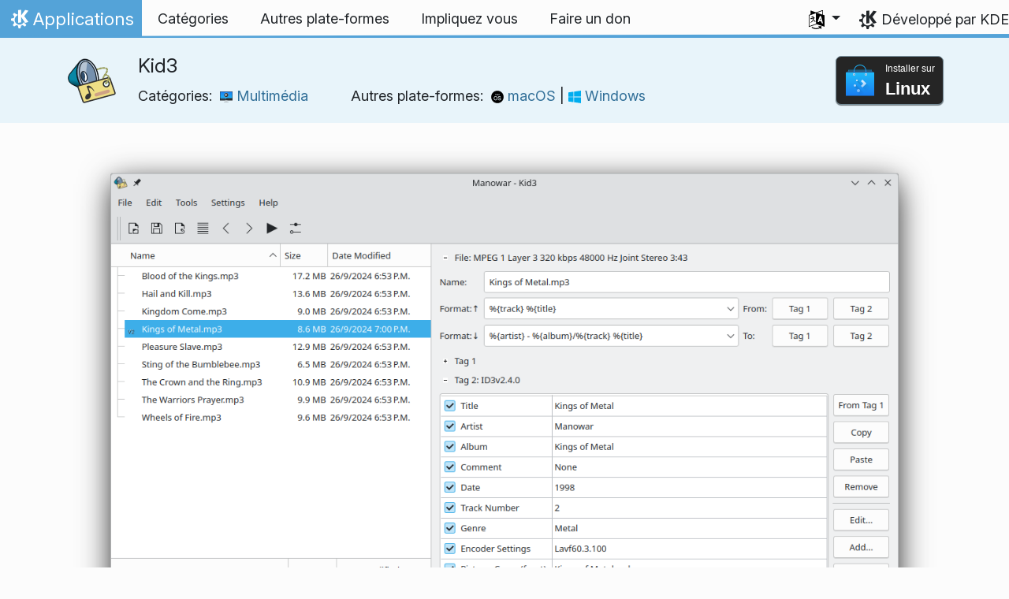

--- FILE ---
content_type: text/html
request_url: https://apps.kde.org/fr/kid3/
body_size: 16594
content:
<!doctype html><html lang=fr itemscope itemtype=http://schema.org/WebPage><head><meta charset=utf-8><meta name=viewport content="width=device-width,initial-scale=1,shrink-to-fit=no"><meta name=description content="Éditer les métadonnées de fichiers audio"><title>Kid3 - Applications de KDE</title><link rel=apple-touch-icon sizes=180x180 href=/apple-touch-icon.png><link rel=icon type=image/png sizes=32x32 href=/favicon-32x32.png><link rel=icon type=image/png sizes=16x16 href=/favicon-16x16.png><link rel=manifest href=/site.webmanifest><link rel=mask-icon href=/safari-pinned-tab.svg color=#1f99f3><meta name=msapplication-TileColor content="#1f99f3"><meta name=theme-color content="#1f99f3"><link href=/fr/kid3/index.xml rel=alternate type=application/rss+xml title=Kid3><meta property="og:url" content="https://apps.kde.org/fr/kid3/"><meta property="og:site_name" content="Applications de KDE"><meta property="og:title" content="Kid3"><meta property="og:description" content="Éditer les métadonnées de fichiers audio"><meta property="og:locale" content="fr"><meta property="og:type" content="article"><meta property="article:section" content="applications"><meta property="og:image" content="https://cdn.kde.org/screenshots/kid3/kid3.png"><meta name=twitter:card content="summary_large_image"><meta name=twitter:image content="https://cdn.kde.org/screenshots/kid3/kid3.png"><meta name=twitter:title content="Kid3"><meta name=twitter:description content="Éditer les métadonnées de fichiers audio"><script type=application/ld+json>{"@context":"http://schema.org","@type":"WebSite","url":"https:\/\/apps.kde.org\/","name":"Kid3","inLanguage":{"@type":"Language","name":"Français"},"availableLanguage":[{"@type":"Language","name":"English"},{"@type":"Language","name":"Azərbaycanca"},{"@type":"Language","name":"Български"},{"@type":"Language","name":"Català (Valencià)"},{"@type":"Language","name":"Català"},{"@type":"Language","name":"Český"},{"@type":"Language","name":"Dansk"},{"@type":"Language","name":"Deutsch"},{"@type":"Language","name":"Ελληνικά"},{"@type":"Language","name":"British English"},{"@type":"Language","name":"Esperanto"},{"@type":"Language","name":"Español"},{"@type":"Language","name":"Eesti"},{"@type":"Language","name":"Euskara"},{"@type":"Language","name":"Suomi"},{"@type":"Language","name":"Galego"},{"@type":"Language","name":"עברית"},{"@type":"Language","name":"हिन्दी"},{"@type":"Language","name":"Magyar"},{"@type":"Language","name":"Interlingua"},{"@type":"Language","name":"Bahasa Indonesia"},{"@type":"Language","name":"Íslenska"},{"@type":"Language","name":"Italiano"},{"@type":"Language","name":"ქართული"},{"@type":"Language","name":"한국어"},{"@type":"Language","name":"Lietuvių"},{"@type":"Language","name":"Latviešu"},{"@type":"Language","name":"Nederlands"},{"@type":"Language","name":"Norsk (nynorsk)"},{"@type":"Language","name":"ਪੰਜਾਬੀ"},{"@type":"Language","name":"Polski"},{"@type":"Language","name":"Português brasileiro"},{"@type":"Language","name":"Português"},{"@type":"Language","name":"Română"},{"@type":"Language","name":"Русский"},{"@type":"Language","name":"संस्कृतम्"},{"@type":"Language","name":"Slovenčina"},{"@type":"Language","name":"Slovenščina"},{"@type":"Language","name":"српски ијекавски"},{"@type":"Language","name":"srpski ijekavski (latinica)"},{"@type":"Language","name":"srpski (latinica)"},{"@type":"Language","name":"српски"},{"@type":"Language","name":"Svenska"},{"@type":"Language","name":"Türkçe"},{"@type":"Language","name":"Українська"},{"@type":"Language","name":"简体中文"},{"@type":"Language","name":"正體中文"},{"@type":"Language","name":"العربيّة"}]}</script><link rel=canonical href=https://apps.kde.org/fr/kid3/><link rel=alternate hreflang=en href=https://apps.kde.org/kid3/ title=English><link rel=alternate hreflang=az href=https://apps.kde.org/az/kid3/ title=Azərbaycanca><link rel=alternate hreflang=bg href=https://apps.kde.org/bg/kid3/ title=Български><link rel=alternate hreflang=ca-va href=https://apps.kde.org/ca-va/kid3/ title="Català (Valencià)"><link rel=alternate hreflang=ca href=https://apps.kde.org/ca/kid3/ title=Català><link rel=alternate hreflang=cs href=https://apps.kde.org/cs/kid3/ title=Český><link rel=alternate hreflang=da href=https://apps.kde.org/da/kid3/ title=Dansk><link rel=alternate hreflang=de href=https://apps.kde.org/de/kid3/ title=Deutsch><link rel=alternate hreflang=el href=https://apps.kde.org/el/kid3/ title=Ελληνικά><link rel=alternate hreflang=en-gb href=https://apps.kde.org/en-gb/kid3/ title="British English"><link rel=alternate hreflang=eo href=https://apps.kde.org/eo/kid3/ title=Esperanto><link rel=alternate hreflang=es href=https://apps.kde.org/es/kid3/ title=Español><link rel=alternate hreflang=et href=https://apps.kde.org/et/kid3/ title=Eesti><link rel=alternate hreflang=eu href=https://apps.kde.org/eu/kid3/ title=Euskara><link rel=alternate hreflang=fi href=https://apps.kde.org/fi/kid3/ title=Suomi><link rel=alternate hreflang=gl href=https://apps.kde.org/gl/kid3/ title=Galego><link rel=alternate hreflang=he href=https://apps.kde.org/he/kid3/ title=עברית><link rel=alternate hreflang=hi href=https://apps.kde.org/hi/kid3/ title=हिन्दी><link rel=alternate hreflang=hu href=https://apps.kde.org/hu/kid3/ title=Magyar><link rel=alternate hreflang=ia href=https://apps.kde.org/ia/kid3/ title=Interlingua><link rel=alternate hreflang=id href=https://apps.kde.org/id/kid3/ title="Bahasa Indonesia"><link rel=alternate hreflang=is href=https://apps.kde.org/is/kid3/ title=Íslenska><link rel=alternate hreflang=it href=https://apps.kde.org/it/kid3/ title=Italiano><link rel=alternate hreflang=ka href=https://apps.kde.org/ka/kid3/ title=ქართული><link rel=alternate hreflang=ko href=https://apps.kde.org/ko/kid3/ title=한국어><link rel=alternate hreflang=lt href=https://apps.kde.org/lt/kid3/ title=Lietuvių><link rel=alternate hreflang=lv href=https://apps.kde.org/lv/kid3/ title=Latviešu><link rel=alternate hreflang=nl href=https://apps.kde.org/nl/kid3/ title=Nederlands><link rel=alternate hreflang=nn href=https://apps.kde.org/nn/kid3/ title="Norsk (nynorsk)"><link rel=alternate hreflang=pa href=https://apps.kde.org/pa/kid3/ title=ਪੰਜਾਬੀ><link rel=alternate hreflang=pl href=https://apps.kde.org/pl/kid3/ title=Polski><link rel=alternate hreflang=pt-br href=https://apps.kde.org/pt-br/kid3/ title="Português brasileiro"><link rel=alternate hreflang=pt-pt href=https://apps.kde.org/pt-pt/kid3/ title=Português><link rel=alternate hreflang=ro href=https://apps.kde.org/ro/kid3/ title=Română><link rel=alternate hreflang=ru href=https://apps.kde.org/ru/kid3/ title=Русский><link rel=alternate hreflang=sa href=https://apps.kde.org/sa/kid3/ title=संस्कृतम्><link rel=alternate hreflang=sk href=https://apps.kde.org/sk/kid3/ title=Slovenčina><link rel=alternate hreflang=sl href=https://apps.kde.org/sl/kid3/ title=Slovenščina><link rel=alternate hreflang=sr-ije href=https://apps.kde.org/sr-ije/kid3/ title="српски ијекавски"><link rel=alternate hreflang=sr-il href=https://apps.kde.org/sr-il/kid3/ title="srpski ijekavski (latinica)"><link rel=alternate hreflang=sr-la href=https://apps.kde.org/sr-la/kid3/ title="srpski (latinica)"><link rel=alternate hreflang=sr href=https://apps.kde.org/sr/kid3/ title=српски><link rel=alternate hreflang=sv href=https://apps.kde.org/sv/kid3/ title=Svenska><link rel=alternate hreflang=tr href=https://apps.kde.org/tr/kid3/ title=Türkçe><link rel=alternate hreflang=uk href=https://apps.kde.org/uk/kid3/ title=Українська><link rel=alternate hreflang=zh-cn href=https://apps.kde.org/zh-cn/kid3/ title=简体中文><link rel=alternate hreflang=zh-tw href=https://apps.kde.org/zh-tw/kid3/ title=正體中文><link rel=alternate hreflang=ar href=https://apps.kde.org/ar/kid3/ title=العربيّة><link rel=stylesheet href=/scss/bootstrap.f3d8df6f35473aa4d111b4dd523cce7efd6429b7fda0cf250889875b97d864e4.css integrity="sha256-89jfbzVHOqTREbTdUjzOfv1kKbf9oM8lCImHW5fYZOQ="><link rel=preload href=/fonts/InterVariable.woff2 as=font crossorigin=anonymous><link rel=preload href=/fonts/glyph/glyph.ttf?5ea9rb as=font crossorigin=anonymous><link rel=stylesheet href=/css/bundle.min.31b9dae77cc06a73cd98e6b2f2a05e5acf52fbe3778a8c9fa59444273eef3cc3.css integrity="sha256-Mbna53zAanPNmOay8qBeWs9S++N3ioyfpZREJz7vPMM="><link rel=stylesheet href=https://cdn.kde.org/breeze-icons/icons.css></head><body><header id=KGlobalHeader class="header clearfix"><a class=visually-hidden href=#main>Aller directement au contenu</a><nav class="navbar navbar-expand-lg"><a class="kde-logo navbar-brand" href=/fr/><span class=visually-hidden>Accueil</span>
Applications
</a><button class=navbar-toggler type=button data-bs-toggle=collapse data-bs-target=#navbarsExampleDefault aria-controls=navbarsExampleDefault aria-expanded=false aria-label="Toggle navigation">
<span class=navbar-toggler-icon></span></button><div class="collapse navbar-collapse" id=navbarsExampleDefault><ul class="navbar-nav col"><li class=nav-item><a class=nav-link href=/fr/categories/><span>Catégories</span></a></li><li class=nav-item><a class=nav-link href=/fr/platforms/><span>Autres plate-formes</span></a></li><li class=nav-item><a class=nav-link href=https://community.kde.org/Get_Involved><span>Impliquez vous</span></a></li><li class=nav-item><a class=nav-link href=https://kde.org/community/donations/><span>Faire un don</span></a></li></ul><ul class=navbar-nav><li class="nav-item dropdown" aria-describedby=language-picker-description><p class=visually-hidden id=language-picker-description>Sélectionner votre langue</p><a class="nav-link dropdown-toggle" href=# data-bs-toggle=dropdown role=button aria-haspopup=true aria-expanded=false><img src=/aether/languages.png alt>
<span class="d-lg-none ms-2">Langues</span></a><div class="dropdown-menu dropdown-trans" role=listbox><a class="nav-link active dropdown-item" hreflang=fr role=option lang=fr href=/fr/kid3/>Français</a>
<a class="nav-link dropdown-item" hreflang=en role=option lang=en href=/kid3/>English</a>
<a class="nav-link dropdown-item" hreflang=az role=option lang=az href=/az/kid3/>Azərbaycanca</a>
<a class="nav-link dropdown-item" hreflang=id role=option lang=id href=/id/kid3/>Bahasa Indonesia</a>
<a class="nav-link dropdown-item" hreflang=en-gb role=option lang=en-gb href=/en-gb/kid3/>British English</a>
<a class="nav-link dropdown-item" hreflang=ca role=option lang=ca href=/ca/kid3/>Català</a>
<a class="nav-link dropdown-item" hreflang=ca-va role=option lang=ca-va href=/ca-va/kid3/>Català (Valencià)</a>
<a class="nav-link dropdown-item" hreflang=cs role=option lang=cs href=/cs/kid3/>Český</a>
<a class="nav-link dropdown-item" hreflang=da role=option lang=da href=/da/kid3/>Dansk</a>
<a class="nav-link dropdown-item" hreflang=de role=option lang=de href=/de/kid3/>Deutsch</a>
<a class="nav-link dropdown-item" hreflang=et role=option lang=et href=/et/kid3/>Eesti</a>
<a class="nav-link dropdown-item" hreflang=es role=option lang=es href=/es/kid3/>Español</a>
<a class="nav-link dropdown-item" hreflang=eo role=option lang=eo href=/eo/kid3/>Esperanto</a>
<a class="nav-link dropdown-item" hreflang=eu role=option lang=eu href=/eu/kid3/>Euskara</a>
<a class="nav-link dropdown-item" hreflang=gl role=option lang=gl href=/gl/kid3/>Galego</a>
<a class="nav-link dropdown-item" hreflang=ia role=option lang=ia href=/ia/kid3/>Interlingua</a>
<a class="nav-link dropdown-item" hreflang=is role=option lang=is href=/is/kid3/>Íslenska</a>
<a class="nav-link dropdown-item" hreflang=it role=option lang=it href=/it/kid3/>Italiano</a>
<a class="nav-link dropdown-item" hreflang=lv role=option lang=lv href=/lv/kid3/>Latviešu</a>
<a class="nav-link dropdown-item" hreflang=lt role=option lang=lt href=/lt/kid3/>Lietuvių</a>
<a class="nav-link dropdown-item" hreflang=hu role=option lang=hu href=/hu/kid3/>Magyar</a>
<a class="nav-link dropdown-item" hreflang=nl role=option lang=nl href=/nl/kid3/>Nederlands</a>
<a class="nav-link dropdown-item" hreflang=nn role=option lang=nn href=/nn/kid3/>Norsk (nynorsk)</a>
<a class="nav-link dropdown-item" hreflang=pl role=option lang=pl href=/pl/kid3/>Polski</a>
<a class="nav-link dropdown-item" hreflang=pt-pt role=option lang=pt-pt href=/pt-pt/kid3/>Português</a>
<a class="nav-link dropdown-item" hreflang=pt-br role=option lang=pt-br href=/pt-br/kid3/>Português brasileiro</a>
<a class="nav-link dropdown-item" hreflang=ro role=option lang=ro href=/ro/kid3/>Română</a>
<a class="nav-link dropdown-item" hreflang=sk role=option lang=sk href=/sk/kid3/>Slovenčina</a>
<a class="nav-link dropdown-item" hreflang=sl role=option lang=sl href=/sl/kid3/>Slovenščina</a>
<a class="nav-link dropdown-item" hreflang=sr-la role=option lang=sr-la href=/sr-la/kid3/>srpski (latinica)</a>
<a class="nav-link dropdown-item" hreflang=sr-il role=option lang=sr-il href=/sr-il/kid3/>srpski ijekavski (latinica)</a>
<a class="nav-link dropdown-item" hreflang=fi role=option lang=fi href=/fi/kid3/>Suomi</a>
<a class="nav-link dropdown-item" hreflang=sv role=option lang=sv href=/sv/kid3/>Svenska</a>
<a class="nav-link dropdown-item" hreflang=tr role=option lang=tr href=/tr/kid3/>Türkçe</a>
<a class="nav-link dropdown-item" hreflang=el role=option lang=el href=/el/kid3/>Ελληνικά</a>
<a class="nav-link dropdown-item" hreflang=bg role=option lang=bg href=/bg/kid3/>Български</a>
<a class="nav-link dropdown-item" hreflang=ru role=option lang=ru href=/ru/kid3/>Русский</a>
<a class="nav-link dropdown-item" hreflang=sr role=option lang=sr href=/sr/kid3/>српски</a>
<a class="nav-link dropdown-item" hreflang=sr-ije role=option lang=sr-ije href=/sr-ije/kid3/>српски ијекавски</a>
<a class="nav-link dropdown-item" hreflang=uk role=option lang=uk href=/uk/kid3/>Українська</a>
<a class="nav-link dropdown-item" hreflang=ka role=option lang=ka href=/ka/kid3/>ქართული</a>
<a class="nav-link dropdown-item" hreflang=he role=option lang=he href=/he/kid3/>עברית</a>
<a class="nav-link dropdown-item" hreflang=ar role=option lang=ar href=/ar/kid3/>العربيّة</a>
<a class="nav-link dropdown-item" hreflang=sa role=option lang=sa href=/sa/kid3/>संस्कृतम्</a>
<a class="nav-link dropdown-item" hreflang=hi role=option lang=hi href=/hi/kid3/>हिन्दी</a>
<a class="nav-link dropdown-item" hreflang=pa role=option lang=pa href=/pa/kid3/>ਪੰਜਾਬੀ</a>
<a class="nav-link dropdown-item" hreflang=ko role=option lang=ko href=/ko/kid3/>한국어</a>
<a class="nav-link dropdown-item" hreflang=zh-tw role=option lang=zh-tw href=/zh-tw/kid3/>正體中文</a>
<a class="nav-link dropdown-item" hreflang=zh-cn role=option lang=zh-cn href=/zh-cn/kid3/>简体中文</a></div></li></ul></div><a class=made-by-kde target=_blank href=https://kde.org>Développé par KDE</a></nav></header><div id=main><main itemscope itemtype=http://schema.org/SoftwareApplication><meta itemprop=operatingSystem content="Linux"><meta itemprop=name content="Kid3"><meta itemprop=isFamilyFriendly content="true"><meta itemprop=applicationCategory content="multimedia"><div class="application-header pt-2 pb-2"><div class="container d-flex"><div class="d-flex align-items-center icon-text-header"><img width=64 height=64 class=me-4 src=/app-icons/org.kde.kid3.svg alt="Icône Kid3" title=Kid3 aria-hidden=true loading=lazy><div><h1 class="h3 mt-0">Kid3</h1><span class="d-flex flex-wrap">Catégories: &nbsp; <span class=me-5><a href=/fr/categories/multimedia/><img width=16 height=16 src=/app-icons/categories/multimedia.svg alt="Icône Multimédia" title=Multimédia aria-hidden=true loading=lazy>
Multimédia
</a></span>Autres plate-formes: &nbsp; <span><a href=/fr/platforms/macos/><img width=16 height=16 src=/app-icons/platforms/macos.svg alt="Icône macOS" title=macOS aria-hidden=true loading=lazy>
macOS
</a>|
<a href=/fr/platforms/windows/><img width=16 height=16 src=/app-icons/platforms/windows.svg alt="Icône Windows" title=Windows aria-hidden=true loading=lazy>
Windows</a></span></span></div></div><div class="store-badge ms-auto align-self-center" id=top-badge></div></div></div><div class=container style=overflow:hidden><div class="text-center screenshot my-3"><img src=https://cdn.kde.org/screenshots/kid3/kid3.png class=img-fluid alt="Fenêtre principale de Kid3"></div><div class=row><section class="description col-12 col-md-8 col-lg-9"><div><p>Avec Kid3, un éditeur d'étiquettes de fichiers audio, vous pouvez éditer les étiquettes dans les fichiers de type MP3, Ogg / Vorbis, DSF, FLAC, Opus, MPC, APE, MP3 / AAC, Speex, TrueAudio, WavPack, WMA, WAV, AIFF.</p><p>Tous les champs dans les étiquettes « ID3 » des fichiers « MP3 » peuvent être édités, et il est possible de convertir entre les formats « ID3v1.1 », « ID3v2.3 » et « ID3v2.4 ». Les paroles synchronisées peuvent être éditées, importées et exportées au format « LRC » (Pour le karaoké).</p><p>Les étiquettes de plusieurs fichiers peuvent être mises ensemble. Il est aussi possible de générer les étiquettes à partir des noms des fichiers ou des contenus d'autres champs. Les noms des fichiers peuvent aussi être générés à partir des étiquettes et les dossiers peuvent être renommés à partir des étiquettes. La conversion de casse et le remplacement des chaines automatiques permettent de conserver les étiquettes consistantes.</p><p>Les données des albums peuvent être importées de gnudb.org, MusicBrainz, Discogs et Amazon. Une importation automatique sur plusieurs dossiers en même temps est disponible. Il est aussi possible d'exporter les données et de générer des listes de lecture.</p><p>Kid3 utilise les environnements de développement de KDE. Les utilisateurs d'autres environnements de bureau peuvent préférer le module « kid3-qt » à la place, ce qui est sans dépendances avec KDE.</p></div><div class=row><div class="col-12 col-sm-4 d-flex flex-column mb-3 store-badge linux-badge"><a href=appstream://org.kde.kid3 class="d-flex align-self-center"><div class="custom-store-badge img-fluid align-self-center"><img src=/store_badges/appstream.svg><div class=text-container><div class=store-pre-title>Installer sur</div><div class=store-title>Linux</div></div></div></a><small>Ce bouton ne fonctionne qu'avec <a href=https://apps.kde.org/fr/discover>Discover</a> et d'autres boutiques d'applications « AppStream ». Vous pouvez aussi utiliser le gestionnaire de paquets de votre distribution.</small></div><div class="col-12 col-sm-4 d-flex flex-column mb-3 store-badge"><a href=https://flathub.org/apps/details/org.kde.kid3 class="d-flex align-self-center"><div class="custom-store-badge img-fluid align-self-center"><img src=/store_badges/flathub.svg><div class=text-container><div class=store-pre-title>Télécharger sur</div><div class=store-title>Flathub</div></div></div></a></div></div><h2 class="mb-0 d-flex">Mises à jour
<a href=/fr/kid3/index.xml target=_blank rel="noopener noreferrer" class="ms-auto post-feed" style=font-size:1rem>RSS <i class="icon icon_rss"></i></a></h2><details class=release open id=3.9.7><summary class="mt-1 h5">3.9.7
<small class=text-muted>2025-07-24</small></summary><div class="ms-4 mb-4"><p>Fixed</p><ul><li>KDE: Avoid excessive width of file dialog.</li><li>Make Chapters frames accessible via kid3-cli.</li><li>Superfluous imported tracks can be deleted before import.</li><li>Fix creation of wrong editor in frame table after selection change.</li><li>Completions with different values when selecting multiple files now also support genre.</li><li>Do not leave temporary cover art files on the system.</li><li>EmbedLyrics.qml: Remove illegal characters for query parameters.</li><li>Scripting: Fix crash if execute @qml is used from kid3-cli, fix isStandalone() when running non-interactively with kid3-cli, add new script SelectChapterTags.qml.</li><li>Build system: Don't hardcode WITH_DATAROOTDIR_DEFAULT path, support CMake option BUILD_WITH_QT5 to force using Qt5, support Qt 6/KDE 6 on Debian, add various new CI/CD targets, improve Snap support.</li></ul></div></details><details class=release id=3.9.6><summary class="mt-1 h5">3.9.6
<small class=text-muted>2024-09-21</small></summary><div class="ms-4 mb-4"><p>New</p><ul><li>Show preview for multiple embedded pictures.</li><li>Simplified editing of MP3 audiobooks in a "Chapters" frame edit dialog.</li><li>Arabic, Esperanto, Galician and Georgian translations.</li></ul><p>Improved</p><ul><li>macOS: Building, signing and notarizing packages.</li></ul><p>Fixed</p><ul><li>Embed lyrics action.</li><li>gnudb.org import, a registered e-mail address can be set in the "Token" UI control.</li><li>KDE 6: Install directory for kid3ui.rc.</li><li>Android: Building with arm64-v8a and x86_64 architectures.</li><li>Android: Use MANAGE_EXTERNAL_STORAGE permission to manage all files on a storage device.</li><li>Android: Saving picture tags.</li><li>Haiku: Installation paths.</li></ul></div></details><details class=release id=3.9.5><summary class="mt-1 h5">3.9.5
<small class=text-muted>2024-02-24</small></summary><div class="ms-4 mb-4"><p>New</p><ul><li>Keyboard shortcuts for play toolbar.</li><li>Option "Audio output" in "User Actions" settings tab.</li><li>Support WebP format for pictures.</li></ul><p>Improved</p><ul><li>Clicking again on 1 star makes star rating disappear.</li><li>Support '\|' to escape string list separators.</li></ul><p>Fixed</p><ul><li>Support multiple values in APE text items.</li><li>Building with TagLib 2.0.</li><li>Building from macOS with arm64.</li><li>Building snap packages.</li></ul></div></details><details class=release id=3.9.4><summary class="mt-1 h5">3.9.4
<small class=text-muted>2023-07-09</small></summary><div class="ms-4 mb-4"><p>New</p><ul><li>All the official binaries are built with Qt 6. For macOS, the Darwin-amd64.dmg file is now the Qt 6 version, whereas systems older than Mojave need the package Darwin-Qt5.dmg. The string replacement settings stored by Qt 6 are not compatible with Qt 5 because a different encoding is used.</li><li>Option "Select file on play" in "User Actions" settings tab.</li></ul><p>Improved</p><ul><li>Click on play tool bar time toggles between elapsed and remaining time.</li><li>The visibility and docked area of the play tool bar are restored.</li><li>ID3v1: When setting multiple genres, use first supported element.</li><li>Qt6: Use SVG icons for better performance in file list and dialog.</li></ul><p>Fixed</p><ul><li>Do not mark all non-unified frames as modified if any non-unified frame is changed.</li><li>Crash in Id3libMetadata when clicking Edit on unsupported frame.</li><li>Setting text encoding on TXXX frames with TaglibMetadata.</li><li>Skip non letter characters for first letter uppercase format.</li><li>Discogs import: Fix values in Artist, Arranger and Performer frames, use "genres" if "styles" is empty, fetch correct cover art, support vinyl track numbers like A1.</li><li>Qt6: Crash when adding item to config table.</li><li>Qt6: Larger media player slider, do not repeat when last song has been played.</li><li>Windows, TaglibMetadata: Support files larger than 2 GB.</li><li>Windows, OggFlacMetadata: Build without libssp-0.dll.</li><li>Windows, Mp4v2Metadata: Fix saving with file names containing non ASCII characters.</li></ul></div></details><div class="ms-3 release mt-1 h5">3.9.3
<small class=text-muted>2023-01-12</small></div><div class="ms-3 release mt-1 h5">3.9.2
<small class=text-muted>2022-08-06</small></div><div class="ms-3 release mt-1 h5">3.9.1
<small class=text-muted>2022-01-15</small></div><div class="ms-3 release mt-1 h5">3.9.0
<small class=text-muted>2021-12-18</small></div><div class="ms-3 release mt-1 h5">3.8.7
<small class=text-muted>2021-06-20</small></div><div class="ms-3 release mt-1 h5">3.8.6
<small class=text-muted>2021-03-18</small></div><div class="ms-3 release mt-1 h5">3.8.5
<small class=text-muted>2021-01-31</small></div><div class="ms-3 release mt-1 h5">3.8.4
<small class=text-muted>2020-09-26</small></div><div class="ms-3 release mt-1 h5">3.8.3
<small class=text-muted>2020-05-10</small></div><div class="ms-3 release mt-1 h5">3.8.2
<small class=text-muted>2020-01-23</small></div><div class="ms-3 release mt-1 h5">3.8.1
<small class=text-muted>2019-12-23</small></div><h2>Installateurs de versions de développement</h2><p>Les installateurs de versions de développement sont aussi disponibles à partir de <a href=https://cdn.kde.org/ci-builds/>KDE CDN</a>. Ces versions ne sont fournies que pour des besoins de tests. <a href=https://community.kde.org/Get_Involved>Engagez-vous et aidez-nous à les rendre meilleurs !</a></p><h3 class=h5>Version instable.</h3><p>Généré à partir de la dernière version de la branche de développement.</p><ul><li><a href=https://cdn.kde.org/ci-builds/multimedia/kid3/master/linux/>Linux</a></li><li><a href=https://cdn.kde.org/ci-builds/multimedia/kid3/master/windows/>Windows</a></li><li><a href=https://cdn.kde.org/ci-builds/multimedia/kid3/master/macos-arm64/>macOS ARM</a></li><li><a href=https://cdn.kde.org/ci-builds/multimedia/kid3/master/macos-x86_64/>macOS Intel</a></li></ul></section><aside class="details col-12 col-md-4 col-lg-3"><h3>Détails pour Kid3</h3><i class="icon icon_view-web-browser-dom-tree"></i>&nbsp;
<a href=https://kid3.kde.org/>Site Internet du projet</a><br><i class="icon icon_tools-report-bug"></i>&nbsp;
<a href="https://bugs.kde.org/enter_bug.cgi?format=guided&amp;product=kid3">Rapporter un bogue</a><br><i class="icon icon_code-context"></i>&nbsp;
<a href=https://invent.kde.org/multimedia/kid3>Parcourir le code source</a><br><i class="icon icon_license"></i>&nbsp;
<a itemprop=license href=https://spdx.org/licenses/GPL-2.0+.html>GPL-2.0+</a><br><i class="icon icon_love-amarok"></i>&nbsp;Avec le soutien de :
bugQ, Jeroen Eeuwes, Joe Brockmeier @jzb@hachyderm.io, ChemistryGull and @makotoMP3.<br><a href=https://kde.org/fundraisers/yearend2025/#adopt-an-app>Soutenez Kid3 aussi en participant à notre collecte de fonds annuelle.</a><h4>Obtenir de l'aide</h4><i class="icon icon_address-book-new"></i>&nbsp;
<a href="https://docs.kde.org/index.php?application=kid3">Manuel de Kid3</a><br><i class="icon icon_dialog-messages"></i>&nbsp;
<a href=https://discuss.kde.org/c/help/6>Forum</a><br><h4>Impliquez vous</h4><img src=/aether/languages.png height=18>&nbsp;
<a href=https://l10n.kde.org/stats/gui/trunk-kf6/package/kid3/>Interface graphique utilisateur commune</a>
-
<a href=https://l10n.kde.org/stats/doc/trunk-kf6/package/kid3/>Doc</a>
|
<a href=https://l10n.kde.org/stats/gui/stable-kf6/package/kid3/>Interface graphique utilisateur stable</a>
-
<a href=https://l10n.kde.org/stats/doc/stable-kf6/package/kid3/>Doc</a><br></aside></phu.nguyen@kdemail.net></carlschwan@kde.org></div></div></main></div><footer id=kFooter class=footer><section id=kFooterIncome class=container><div id=kDonateForm><div class=center><h2 class="h5 mt-2 mb-3">Faire un don à KDE : <a href=https://kde.org/community/donations/index.php#money target=_blank>Pourquoi faire un don ?</a></h2><form action=https://www.paypal.com/en_US/cgi-bin/webscr method=post onsubmit='return amount.value>=2||window.confirm(`Votre don est inférieur à 2 €. Ceci signifie que la majeure partie de votre don 
passera dans les coûts de traitement. Voulez-vous vraiment continuer ?`)'><input type=hidden name=no_note value=0>
<input type=hidden name=lc value=GB>
<input type=hidden name=item_name value="Développement et communication pour les logiciels KDE">
<input type=hidden name=cbt value="Revenir sur kde.org">
<input type=hidden name=return value=https://kde.org/community/donations/thanks_paypal.php>
<input type=hidden name=notify_url value=https://kde.org/community/donations/notify.php>
<input type=hidden name=business value=kde-ev-paypal@kde.org>
<input type=hidden name=cmd value=_donations>
<input type=hidden name=currency_code value=EUR>
<input type=hidden name=custom value=//kde.org/index/donation_box>
<label class=visually-hidden for=donateAmountField>Montant</label><input type=text name=amount value=20.00 id=donateAmountField data-kpxc-id=donateAmountField> €
<button type=submit id=donateSubmit>Faire un don par PayPal</button></form><span class=h6><a class="mt-3 d-inline-block" href=https://kde.org/community/donations target=_blank>Autres façons de faire un don.</a></span></div></div><div id=kMetaStore><div class=center><h2 class="h5 mb-3 mt-2">Visiter le super-magasin de KDE.</h2><p class=h6>Afficher votre amour pour KDE ! Achetez des livres, des tasses, des vêtements et plus pour aider KDE.</p><a href=https://kde.org/stuff/metastore class=button>Naviguer</a></div></div></section><section id=kLinks class="container pb-4"><div class=row><nav class=col-sm><h3>Produits</h3><a href=https://kde.org/fr/plasma-desktop hreflang=/fr>Plasma</a>
<a href=https://apps.kde.org/fr hreflang=/fr>Les applications de KDE</a>
<a href=https://develop.kde.org/products/frameworks/>Environnements de développement de KDE</a>
<a href=https://plasma-mobile.org/fr hreflang=/fr>Plasma Mobile</a>
<a href=https://neon.kde.org/>KDE Neon</a></nav><nav class=col-sm><h3>Développer</h3><a href=https://api.kde.org/>Documentation des interfaces « API »</a>
<a href=https://doc.qt.io/ rel=noopener target=_blank>Documentation « Qt »</a>
<a href=https://kde.org/goals>Les objectifs de KDE</a>
<a href=https://invent.kde.org/>Code source</a></nav><nav class=col-sm><h3>Nouvelles & Presse</h3><a href=https://kde.org/fr/announcements/ hreflang=/fr>Annonces</a>
<a href=https://blogs.kde.org/>Les forums de KDE</a>
<a href=https://planet.kde.org/>Planet KDE</a>
<a href=https://kde.org/contact/>Contact de presse</a>
<a href=https://kde.org/fr/stuff>Sujets divers</a>
<a href=https://kde.org/thanks>Remerciements</a></nav><nav class=col-sm><h3>Ressources</h3><a href=https://community.kde.org/Main_Page>Wiki de la communauté KDE</a>
<a href=https://kde.org/support/>Aide</a>
<a href=https://kde.org/download/>Télécharger des logiciels KDE</a>
<a href=https://kde.org/code-of-conduct/>Code de conduite</a>
<a href=https://kde.org/privacypolicy>Politique de confidentialité</a>
<a href=https://kde.org/privacypolicy-apps>Politique de confidentialité pour les applications</a></nav><nav class=col-sm><h3>Destinations</h3><a href=https://store.kde.org/>KDE Store</a>
<a href=https://ev.kde.org/>KDE e.V.</a>
<a href=https://kde.org/community/whatiskde/kdefreeqtfoundation>Fondation « Free Qt » de KDE</a>
<a href=https://timeline.kde.org/fr hreflang=/fr>Calendrier de KDE</a>
<a href=https://manifesto.kde.org/fr hreflang=/fr>Manifeste de KDE</a>
<a href=https://kde.org/support/international/>Sites Internet internationaux</a></nav></div></section><div id=kSocial class=container><a href=https://go.kde.org/matrix/#/#kde:kde.org aria-label="Partagé sur « Matrix »"><svg class="social/matrix-icon" width="32" height="32" viewBox="0 0 32 32"><rect width="32" height="32" rx="4" ry="4" style="paint-order:markers stroke fill"/><path transform="matrix(.046154 0 0 .046154 4 4)" d="m0 .21667e-5v520h49.385v-11.891H13.711v-496.22h35.674v-11.891H0zm470.62.0v11.891h35.674v496.22H470.62v11.891h49.385v-520H470.62zm-246.92 164.19c-12.2.0-23.1 2.6134-32.5 7.9134-9.4 5.2-17.506 12.574-24.206 22.174h-.67708v-25.094h-47.988v185.61h50.866v-107.57c0-9.1 1.2932-16.532 3.8932-22.132s5.8215-9.9069 9.5215-12.907 7.6104-4.9938 11.51-6.0938 7.0792-1.6081 9.4792-1.6081c8.2.0 14.293 1.4048 18.493 4.1048s7.2137 6.418 9.0137 10.918c1.8 4.6 2.8892 9.4958 3.0892 14.896.3 5.4.42318 10.792.42318 16.292v104.02h50.908v-103.3c0-5.7.46954-11.412 1.2695-17.012.8-5.7 2.4935-10.707 4.9935-15.107 2.5-4.5 6.0102-7.991 10.41-10.791 4.4-2.7 10.193-4.1048 17.393-4.1048 7.1.0 12.812 1.197 17.012 3.597s7.3215 5.5908 9.5215 9.6908c2.1 4 3.3932 8.8034 3.8932 14.303s.67708 11.404.67708 17.604v105.12h50.908v-124.12c0-12-1.6935-22.18-4.9935-30.68-3.4-8.5-8.0072-15.309-14.007-20.609s-13.097-9.1104-21.497-11.51-17.495-3.597-27.295-3.597c-12.9.0-24.116 3.1099-33.516 9.3099s-16.886 13.397-22.386 21.497c-5.1-11.4-12.39-19.494-22.09-23.994s-20.419-6.8132-32.119-6.8132z" fill="#fff"/></svg>
</a><a href=https://floss.social/@kde aria-label="Partagé sur Mastodon"><svg class="social/mastodon-icon" width="32" height="32" viewBox="0 0 32 32" xmlns:xlink="http://www.w3.org/1999/xlink"><defs><linearGradient id="linearGradient3" x1="16" x2="16" y1="32" gradientUnits="userSpaceOnUse"><stop stop-color="#563acc" offset="0"/><stop stop-color="#6364ff" offset="1"/></linearGradient></defs><rect width="32" height="32" rx="4" ry="4" fill="url(#linearGradient3)" style="paint-order:markers stroke fill"/><path d="m15.785 4c-3.9462.0-4.7928.24201-5.2423.30854-2.5901.38288-4.9556 2.2088-5.5295 4.8181-.27603 1.285-.30524 2.7096-.25396 4.0164.0731 1.874.08732 3.745.25752 5.6114.11766 1.2398.32281 2.4698.61412 3.6806.54551 2.2362 2.7537 4.0968 4.9171 4.856 2.3163.79176 4.8077.92334 7.1944.37975.26257-.06109.52185-.1317.77789-.21242.58041-.18434 1.2596-.39084 1.7593-.75297.0069-.0051.01267-.01145.01662-.01899.004-.0076.0062-.01579.0065-.02433v-1.8091c-122e-6-.008-.0018-.01541-.0053-.02255-.0036-.0071-.0086-.01347-.01483-.01839-.0063-.0049-.01358-.0084-.02136-.01009-.0078-.0017-.01599-.0018-.02374.0-1.5292.3652-3.0963.54818-4.6685.5453-2.7057.0-3.4336-1.2835-3.642-1.818-.16748-.46196-.27373-.94404-.31626-1.4336-456e-6-.0082 82e-5-.0162.0042-.02374.0033-.0075.0085-.01438.01483-.01958.0064-.0052.0139-.0089.02196-.01068.008-.0018.01634-.0015.02433 608e-6 1.5037.36274 3.0457.54572 4.5926.5453.37203.0.74288 303e-6 1.1149-.0095 1.5558-.04363 3.1954-.12359 4.7261-.42247.03819-.0077.07646-.01392.10918-.02374 2.4144-.46363 4.7122-1.9189 4.9456-5.6037.0087-.14506.03026-1.5198.03026-1.6703.0011-.5116.16502-3.6288-.02374-5.5443-.34695-2.5787-2.5947-4.6112-5.2589-5.005-.4495-.06654-2.1522-.30854-6.0973-.30854zm-3.2913 3.9268c1.2994.0 2.2813.49953 2.9359 1.4976l.63133 1.0603.63311-1.0603c.6546-.9981 1.6363-1.4976 2.9336-1.4976 1.1216.0 2.0259.39513 2.7176 1.1642.66769.77013 1.0011 1.8096 1.0004 3.1193v6.4065h-2.539v-6.2172c0-1.309-.54531-1.9771-1.6549-1.9771-1.2198.0-1.8305.78981-1.8305 2.3497v3.4035h-2.5235v-3.4035c0-1.5599-.61194-2.3497-1.8317-2.3497-1.103.0-1.6543.66809-1.6543 1.9771v6.2172h-2.5378v-6.4065c0-1.309.33432-2.3484 1.0028-3.1193.6895-.76904 1.5944-1.1642 2.717-1.1642z" fill="#fff" stroke-width=".3038"/></svg>
</a><a href=https://bsky.app/profile/kde.org aria-label="Partager sur Bluesky"><svg class="social/bluesky-icon" width="32" height="32" viewBox="0 0 32 32"><rect width="32" height="32" rx="4" ry="4" fill="#1185fe" style="paint-order:markers stroke fill"/><path d="m9.2023 6.8566c2.7516 2.0657 5.711 6.2542 6.7977 8.5018 1.0867-2.2476 4.0462-6.4361 6.7977-8.5018C24.7831 5.3661 28 4.2128 28 7.8826c0 .73293-.42021 6.1569-.66668 7.0375-.85669 3.0614-3.9784 3.8422-6.7553 3.3696 4.8539.8261 6.0886 3.5624 3.422 6.2988-5.0645 5.1968-7.2791-1.3039-7.8466-2.9696-.10403-.30536-.1527-.44822-.15342-.32674-72e-5-.12148-.0494.0214-.15342.32674-.56747 1.6657-2.7821 8.1665-7.8466 2.9696-2.6667-2.7363-1.4319-5.4727 3.422-6.2988-2.7769.47261-5.8986-.30824-6.7553-3.3696C4.42021 14.03945 4 8.6155 4 7.8826c0-3.6698 3.2169-2.5165 5.2023-1.026z" fill="#fff" stroke-width=".042254"/></svg>
</a><a href=https://www.facebook.com/kde/ aria-label><svg class="social/facebook-icon" width="32" height="32" viewBox="0 0 32 32"><g><rect width="32" height="32" rx="4" ry="4" fill="#0866ff" style="paint-order:markers stroke fill"/><path d="m22.729 20.07.96407-5.2499h-5.6116v-1.8567c0-2.7744 1.0884-3.8414 3.9054-3.8414.87501.0 1.5793.0213 1.9848.06398v-4.7591c-.76829-.21344-2.6463-.42689-3.7347-.42689-5.7408.0-8.3871 2.7104-8.3871 8.5579v2.2622h-3.5426v5.2499h3.5426v11.93l6.2316-3e-6v-11.93z" fill="#fff"/></g></svg>
</a><a href=https://www.linkedin.com/company/29561/ aria-label="Partagé sur LinkedIn"><svg class="social/linkedin-icon" width="32" height="32" viewBox="0 0 32 32"><g><rect width="32" height="32" rx="4" ry="4" fill="#2867b2" style="paint-order:markers stroke fill"/><path d="m6.9275 4.0671C5.3107 4.0671 4 5.3778 4 6.9946s1.3107 2.9275 2.9275 2.9275S9.855 8.6114 9.855 6.9946 8.5443 4.0671 6.9275 4.0671zm15.473 7.5726c-.62686-.0231-1.2393.0015-1.6025.08233-1.3205.29379-2.518 1.0873-3.2019 2.1224l-.24396.36975-.01715-1.1035-.01676-1.1031h-4.8059v15.925h4.9901l.02058-4.6683c.02005-4.5567.02391-4.6798.15514-5.1463.2742-.97488.6539-1.4907 1.3482-1.8312.7382-.36205 1.8769-.40207 2.5989-.09148.42096.18109.88969.69391 1.0677 1.1676.32318.85996.3265.90876.35602 5.9015l.02745 4.6683h4.9241l-781e-6-4.8559c-39e-5-2.6806-.02832-5.1772-.06251-5.5736-.28747-3.3334-1.4423-5.0326-3.848-5.6602-.42044-.10968-1.0618-.18045-1.6886-.20355zm-17.945.36784v15.925h4.9962v-15.925z" fill="#fff" stroke-linejoin="round" stroke-width=".64462" style="paint-order:markers stroke fill"/></g></svg>
</a><a href=https://www.reddit.com/r/kde/ aria-label="Partagé sur Reddit"><svg class="social/reddit-icon" width="32" height="32" viewBox="0 0 32 32"><rect width="32" height="32" rx="4" ry="4" fill="#ff4500" style="paint-order:markers stroke fill"/><path class="cls-1" d="m19.051 8.5775c.26003 1.1022 1.2498 1.9233 2.4316 1.9233 1.3798.0 2.4984-1.1186 2.4984-2.4984S22.8624 5.504 21.4826 5.504c-1.2064.0-2.2126.85505-2.4469 1.9924-2.0205.21669-3.5982 1.9303-3.5982 4.007v.01288c-2.1974.09253-4.2038.71801-5.7968 1.7054-.59151-.45798-1.3341-.73089-2.14-.73089-1.9338.0-3.501 1.5672-3.501 3.501.0 1.4032.8246 2.612 2.0158 3.1707.11596 4.0644 4.5447 7.3335 9.9924 7.3335s9.8823-3.2726 9.9924-7.3406c1.1818-.56222 1.9994-1.7675 1.9994-3.1625.0-1.9338-1.5672-3.501-3.501-3.501-.80234.0-1.5414.27057-2.1318.72504-1.607-.99444-3.6357-1.6199-5.8553-1.7031v-.0094c0-1.4876 1.1057-2.7221 2.5394-2.9247zm-9.5508 9.6363c.05857-1.2697.9019-2.2442 1.8823-2.2442.98038.0 1.73 1.0296 1.6714 2.2993-.05856 1.2697-.79063 1.7312-1.7722 1.7312s-1.8401-.51654-1.7816-1.7862zm11.134-2.2442c.98155.0 1.8249.97452 1.8823 2.2442C22.57507 19.4835 21.71533 20 20.7349 20c-.98038.0-1.7136-.46032-1.7722-1.7312-.05857-1.2697.6899-2.2993 1.6714-2.2993zm-1.1666 5.1818c.1839.01874.30102.20966.22958.38067-.60322 1.4419-2.0275 2.4551-3.6896 2.4551s-3.0852-1.0132-3.6896-2.4551c-.07145-.17101.04568-.36193.22958-.38067 1.0776-.10893 2.243-.16867 3.46-.16867s2.3813.05974 3.46.16867z" fill="#fff" stroke-width="0"/></svg>
</a><a href=https://lemmy.kde.social/ aria-label="Partager sur Lemmy"><svg class="social/lemmy-icon" width="32" height="32" viewBox="0 0 32 32"><rect width="32" height="32" rx="4" ry="4" fill="#00a846" style="paint-order:markers stroke fill"/><path d="m6.9596 8.222c-.11217.002-.22327.009-.33304.022-.87819.10114-1.6692.56831-2.1541 1.3848-.47516.8-.59207 1.6809-.3499 2.4971s.82879 1.5578 1.6973 2.1453a.36394.36394.0 00.016.0102c.74509.44927 1.4871.75185 2.2818.90825-.0194.32812-.02.66476.001 1.01.0634 1.0427.43337 2.0017.99201 2.85l-2.0035.81787a.41589.41589.0 00-.2279.54226.41589.41589.0 00.54225.22785l2.2025-.89911c.40824.48671.87651.92792 1.3799 1.3148.0193.0148.0394.0282.0588.0428l-1.2903 1.7085a.41589.41589.0 00.0813.58256.41589.41589.0 00.58252-.0813l1.3111-1.7361c.71919.4552 1.4815.80998 2.2348 1.0449.38634.71079 1.1429 1.1637 2.0179 1.1637.88349.0 1.6408-.48733 2.0238-1.1844.74558-.2393 1.4988-.59516 2.2104-1.0487l1.3296 1.7605a.41589.41589.0 00.58251.0813.41589.41589.0 00.0813-.58256l-1.3094-1.7338c.009-.007.0178-.0126.0264-.0192.49739-.38074.96185-.81348 1.3693-1.2904l2.1467.87631a.41589.41589.0 00.54221-.22785.41589.41589.0 00-.22785-.54226l-1.9396-.79183c.57642-.85341.96487-1.8194 1.0456-2.8703.0267-.34745.0308-.68716.0154-1.0189.78945-.15714 1.5271-.45849 2.2678-.9051a.36394.36394.0 00.016-.0102c.86849-.58749 1.4551-1.3291 1.6973-2.1453.24217-.81624.12526-1.6971-.34989-2.4971-.48492-.81644-1.2759-1.2836-2.1541-1.3848-.10977-.0126-.22086-.02-.33304-.022-.78519-.0142-1.623.22937-2.4286.6944-.59274.34218-1.1265.8665-1.5447 1.4383-1.1697-.6696-2.6914-1.047-4.5616-1.0779-.16772-.003-.33824-.003-.51154 5e-5-2.085.034-3.7537.42958-5.0142 1.1444a.36391.36391.0 00-.009-.0155c-.42343-.59171-.97243-1.1369-1.5829-1.4893-.80556-.46503-1.6434-.70856-2.4286-.6944zm.0128.72801c.62611-.0101 1.3412.18643 2.0519.59668.4848.27987.97436.75559 1.3448 1.2697-.17523.12866-.34138.26431-.49671.40808-.92163.853-1.4701 1.9613-1.6759 3.2376-.67872-.14042-1.3116-.39941-1.9754-.79853-.75538-.51279-1.2162-1.1227-1.4007-1.7447-.18511-.62394-.10719-1.2701.2779-1.9184.37427-.63015.92731-.95463 1.6116-1.0334.0855-.01.17318-.0155.26262-.017zm18.055.0c.0894.001.17709.007.26262.017.68429.0788 1.2373.40329 1.6116 1.0334.38509.64837.46302 1.2945.27791 1.9184-.18455.62203-.64537 1.2319-1.4008 1.7447-.65633.39462-1.2826.65191-1.9527.79335-.19333-1.2997-.74317-2.4372-1.6734-3.3069-.14856-.13889-.30687-.27019-.47367-.39472.3645-.48996.8314-.94003 1.2965-1.2085.71066-.41025 1.4258-.60676 2.0519-.59668zm-8.5343 1.0545c2.3902.0392 4.0843.669 5.1626 1.6771 1.1502 1.0753 1.6428 2.6016 1.4994 4.4681-.13115 1.708-1.2212 3.2282-2.6529 4.3241-.69023.52834-1.4582.95163-2.218 1.2495.004-.0516.007-.10352.007-.15591.003-1.1964-.93058-2.2129-2.2911-2.2129-1.3606.0-2.3213 1.0152-2.291 2.2212.001.058.006.11491.011.17134-.77875-.29818-1.5675-.7287-2.2725-1.2706-1.424-1.0946-2.4984-2.6118-2.6023-4.3209-.11295-1.8568.37814-3.3385 1.5216-4.3968 1.1434-1.0583 2.9852-1.7107 5.6392-1.754.16556-.003.32797-.003.48732-1e-4zm-4.1296 6.8277c-.60532.0-1.096.49152-1.096 1.0978.0.6063.49071 1.0978 1.096 1.0978s1.096-.49152 1.096-1.0978c0-.60629-.49072-1.0978-1.096-1.0978zm7.2826.0101c-.59979.0-1.086.48701-1.086 1.0878.0.60076.48619 1.0878 1.086 1.0878.5998.0 1.086-.487 1.086-1.0878.0-.60075-.48624-1.0878-1.086-1.0878zm-3.6463 3.24c1.0238.0 1.5653.63842 1.5633 1.4834-.002.7849-.67217 1.4851-1.5633 1.4851-.91678.0-1.5399-.5633-1.5634-1.4934-.021-.83475.53964-1.4751 1.5634-1.4751z" fill="#fff" stroke-linecap="round" stroke-linejoin="round" stroke-width=".025993"/></svg>
</a><a href=https://www.youtube.com/@KdeOrg aria-label="Partagé sur YouTube"><svg class="social/youtube-icon" width="32" height="32" viewBox="0 0 32 32"><g><rect width="32" height="32" rx="4" ry="4" fill="red" style="paint-order:markers stroke fill"/><path d="m13.6 19.6v-7.2001l6.2352 3.6zm13.899-9.3768c-.27618-1.0324-1.0893-1.8458-2.1219-2.1217-1.8716-.50159-9.3768-.50159-9.3768-.50159s-7.5049.0-9.3766.50159c-1.0326.27598-1.8458 1.0893-2.1217 2.1217-.50159 1.8716-.50159 5.7767-.50159 5.7767s0 3.9051.50159 5.7767c.27598 1.0324 1.0891 1.8458 2.1217 2.1217 1.8716.50159 9.3766.50159 9.3766.50159s7.5051.0 9.3768-.50159c1.0326-.27598 1.8458-1.0893 2.1219-2.1217.5014-1.8716.5014-5.7767.5014-5.7767s0-3.9051-.5014-5.7767" fill="#fff"/></g></svg>
</a><a href=https://tube.kockatoo.org/a/kde_community/video-channels aria-label="Partage sur PeerTube"><svg class="social/peertube-icon" width="32" height="32" viewBox="0 0 32 32"><rect width="32" height="32" rx="4" ry="4" fill="#f2680c" style="paint-order:markers stroke fill"/><path class="cls-3" d="m7.975 3.98v12l9.0003-6.0002zm9.0003 6.0002v12l9.0003-6.0002zm0 12L7.975 15.98v12z" fill="#fff" stroke-width="1.125"/></svg>
</a><a href=https://vk.com/kde_ru aria-label="Partage sur « VK »"><svg class="social/vk-icon" width="32" height="32" viewBox="0 0 32 32"><rect width="32" height="32" rx="4" ry="4" fill="#07f" style="paint-order:markers stroke fill"/><path d="m17.22 23.487C9.1121 23.487 4.192 17.8617 4 8.514h4.1064c.12801 6.8666 3.2521 9.7807 5.6469 10.375V8.514h3.9368v5.9245c2.3099-.25602 4.7264-2.9514 5.5404-5.9245h3.8706c-.61996 3.6577-3.2506 6.3531-5.1118 7.465 1.8611.89896 4.8558 3.252 6.0107 7.508h-4.256c-.89895-2.8451-3.1024-5.0486-6.0539-5.3477v5.3477z" fill="#fff" stroke-width=".017558"/></svg>
</a><a href=https://www.instagram.com/kdecommunity/ aria-label="Partagée sur « Instagram »"><svg class="social/instagram-icon" width="32" height="32" viewBox="0 0 32 32" xmlns:xlink="http://www.w3.org/1999/xlink"><defs><linearGradient id="linearGradient2" x1="-8" x2="40" y1="40" y2="-8" gradientUnits="userSpaceOnUse"><stop stop-color="#f50000" offset="0"/><stop stop-color="#b900b4" offset="1"/></linearGradient></defs><rect width="32" height="32" rx="4" ry="4" fill="url(#linearGradient2)" style="paint-order:markers stroke fill"/><path class="cls-1" d="m11.03 4.0839c-1.2768.0602-2.1487.264-2.911.56352-.78889.30744-1.4575.72001-2.1228 1.3877-.66529.66768-1.075 1.3368-1.3803 2.1269-.29544.76392-.4956 1.6366-.552 2.9141s-.0689 1.6882-.0626 4.9469c.006 3.2588.0206 3.6672.0826 4.9474.061 1.2766.264 2.1483.56353 2.9108.30792.78888.72 1.4573 1.3879 2.1228.66793.66552 1.3366 1.0742 2.1286 1.38.76321.29496 1.6361.49609 2.9134.55201 1.2773.0559 1.6884.0689 4.9462.0626 3.2578-.006 3.668-.0206 4.9479-.0814 1.2799-.0607 2.1471-.26521 2.9098-.56329.78889-.30864 1.4578-.72001 2.1228-1.3882.66505-.66817 1.0745-1.3378 1.3795-2.1283.29568-.76321.49656-1.6361.552-2.9124.0559-1.2809.0691-1.6899.0629-4.9481-.006-3.2583-.0209-3.6668-.0816-4.9464-.0607-1.2797-.264-2.1487-.56328-2.9117-.30841-.78889-.72001-1.4568-1.3877-2.1228-.66769-.666-1.3378-1.0752-2.1281-1.3795-.76369-.29544-1.6361-.4968-2.9134-.552s-1.6884-.0694-4.9474-.0631c-3.259.006-3.667.0202-4.9469.0826m.14016 21.693c-1.17-.0509-1.8053-.24528-2.2287-.408-.56065-.216-.96001-.47712-1.3819-.89497-.42192-.41784-.68112-.81865-.9-1.3781-.16441-.42337-.36241-1.0579-.41713-2.2279-.0595-1.2646-.072-1.6443-.079-4.848-.007-3.2038.005-3.583.0607-4.848.0499-1.169.24552-1.8051.40801-2.2282.216-.56136.47616-.96001.89496-1.3817.41881-.42168.81841-.68137 1.3783-.90025.42288-.16512 1.0574-.36144 2.227-.41712 1.2655-.06 1.6447-.072 4.848-.079s3.5835.005 4.8495.0607c1.169.0509 1.8053.24456 2.2279.408.56089.216.96001.47545 1.3817.89497.42168.41952.6816.81769.90048 1.3788.16537.42169.36169 1.056.41689 2.2263.0602 1.2655.0739 1.645.0797 4.848.006 3.2031-.006 3.5835-.061 4.848-.0511 1.17-.24504 1.8055-.40801 2.2294-.216.5604-.4764.96001-.89544 1.3814-.41905.42145-.81817.68113-1.3783.90001-.4224.16488-1.0577.36168-2.2263.41736-1.2655.0595-1.6447.072-4.8492.079s-3.5825-.006-4.848-.0607m9.7825-16.191a1.44 1.44.0 101.4371-1.4424 1.44 1.44.0 00-1.4371 1.4424m-11.115 6.4256c.007 3.4032 2.7706 6.1558 6.1731 6.1493 3.4025-.006 6.157-2.7701 6.1505-6.1733-.006-3.4032-2.7711-6.1565-6.1741-6.1498-3.403.007-6.1561 2.7711-6.1496 6.1738m2.1615-.004a4.0001 4.0001.0 114.008 3.9922 3.9996 3.9996.0 01-4.008-3.9922" fill="#fff" stroke-width=".024"/></svg></a></div><div id=kLegal class=container><p class="d-block d-xl-flex flex-wrap mb-0 py-3 h6"><small lang=en class=maintenance>Maintenance réalisée par les <a href=mailto:kde-www@kde.org>administrateurs Internet de KDE</a> (Liste publique de discussions).<br>Traduction réalisée par <a href=mailto:kde-francophone@kde.org>la communauté francophone de KDE</a> (Liste publique de discussions).
</small><small class=trademark>KDE<sup>®</sup> et <a href=https://kde.org/media/images/trademark_kde_gear_black_logo.png>le logo de l'environnement de bureau K<sup>®</sup></a> sont des marques déposées de <a href=https://ev.kde.org/ title="Page d'accueil de l'organisation à but non lucratif">KDE e.V.</a> | <a href=https://kde.org/community/whatiskde/impressum>Législation</a></small></p></div></footer><img src="https://stats.kde.org/matomo.php?idsite=1&amp;rec=1" style=border:0 alt>
<script>var _paq=window._paq||[];_paq.push(["disableCookies"]),_paq.push(["trackPageView"]),_paq.push(["enableLinkTracking"]),function(){t="https://stats.kde.org/",_paq.push(["setTrackerUrl",t+"matomo.php"]),_paq.push(["setSiteId","1"]);var t,n=document,e=n.createElement("script"),s=n.getElementsByTagName("script")[0];e.type="text/javascript",e.async=!0,e.defer=!0,e.src=t+"matomo.js",s.parentNode.insertBefore(e,s)}()</script><script src=/js/bundle.min.5e0dd03e1815922423a429c2876e5279246e82987a36fc84d5699875bc2aca00.js integrity="sha256-Xg3QPhgVkiQjpCnCh25SeSRugph6NvyE1WmYdbwqygA=" crossorigin=anonymous defer></script><script src=/js/swiper-bundle.min.js></script><script src=/js/app-bundle.min.bac7ddd1e5acbee0d630371a0e1bf5b05f7509bf7417e63ce46d92d4ebdebadc.js integrity="sha256-usfd0eWsvuDWMDcaDhv1sF91Cb90F+Y85G2S1Oveutw=" crossorigin=anonymous defer></script></body></html>

--- FILE ---
content_type: image/svg+xml
request_url: https://apps.kde.org/app-icons/org.kde.kid3.svg
body_size: 15262
content:
<?xml version="1.0" encoding="UTF-8" standalone="no"?>
<!-- Created with Inkscape (http://www.inkscape.org/) -->
<svg
   xmlns:dc="http://purl.org/dc/elements/1.1/"
   xmlns:cc="http://web.resource.org/cc/"
   xmlns:rdf="http://www.w3.org/1999/02/22-rdf-syntax-ns#"
   xmlns:svg="http://www.w3.org/2000/svg"
   xmlns="http://www.w3.org/2000/svg"
   xmlns:xlink="http://www.w3.org/1999/xlink"
   xmlns:sodipodi="http://inkscape.sourceforge.net/DTD/sodipodi-0.dtd"
   xmlns:inkscape="http://www.inkscape.org/namespaces/inkscape"
   height="60.0000000"
   id="svg1"
   inkscape:version="0.43"
   sodipodi:docbase="/home/urs/projects/kid3/icons"
   sodipodi:docname="kid3.svg"
   sodipodi:version="0.32"
   version="1.0"
   width="60.0000000"
   x="0"
   y="0">
  <metadata
     id="metadata1383">
    <rdf:RDF>
      <cc:Work
         rdf:about="">
        <dc:title>Part of the Flat Icon Collection (Wed Aug 25 23:23:49 2004)</dc:title>
        <dc:description />
        <dc:subject>
          <rdf:Bag>
            <rdf:li>hash</rdf:li>
            <rdf:li />
            <rdf:li>application</rdf:li>
            <rdf:li>computer</rdf:li>
            <rdf:li>icons</rdf:li>
            <rdf:li>theme</rdf:li>
          </rdf:Bag>
        </dc:subject>
        <dc:publisher>
          <cc:Agent
             rdf:about="http://www.openclipart.org">
            <dc:title>Danny Allen</dc:title>
          </cc:Agent>
        </dc:publisher>
        <dc:creator>
          <cc:Agent>
            <dc:title>Danny Allen</dc:title>
          </cc:Agent>
        </dc:creator>
        <dc:rights>
          <cc:Agent>
            <dc:title>Danny Allen</dc:title>
          </cc:Agent>
        </dc:rights>
        <dc:date />
        <dc:format>image/svg+xml</dc:format>
        <dc:type
           rdf:resource="http://purl.org/dc/dcmitype/StillImage" />
        <cc:license
           rdf:resource="http://web.resource.org/cc/PublicDomain" />
        <dc:language>en</dc:language>
      </cc:Work>
      <cc:License
         rdf:about="http://web.resource.org/cc/PublicDomain">
        <cc:permits
           rdf:resource="http://web.resource.org/cc/Reproduction" />
        <cc:permits
           rdf:resource="http://web.resource.org/cc/Distribution" />
        <cc:permits
           rdf:resource="http://web.resource.org/cc/DerivativeWorks" />
      </cc:License>
    </rdf:RDF>
  </metadata>
  <sodipodi:namedview
     bordercolor="#666666"
     borderopacity="1.0"
     id="base"
     inkscape:cx="75.115313"
     inkscape:cy="20.577469"
     inkscape:pageopacity="0.0"
     inkscape:pageshadow="2"
     inkscape:window-height="685"
     inkscape:window-width="1022"
     inkscape:window-x="0"
     inkscape:window-y="0"
     inkscape:zoom="3.4732668"
     pagecolor="#ffffff"
     showguides="true"
     snaptoguides="true"
     inkscape:current-layer="svg1" />
  <defs
     id="defs3">
    <linearGradient
       id="linearGradient1700">
      <stop
         id="stop1701"
         offset="0.0000000"
         style="stop-color:#000000;stop-opacity:0.69918698;" />
      <stop
         id="stop1702"
         offset="1"
         style="stop-color:#000000;stop-opacity:0;" />
    </linearGradient>
    <linearGradient
       gradientUnits="userSpaceOnUse"
       y2="93.732185"
       x2="107.31592"
       y1="124.28045"
       x1="111.32588"
       gradientTransform="matrix(0.919657,0,0,1.058706,53.50824,-37.54197)"
       id="linearGradient1703"
       xlink:href="#linearGradient1700"
       inkscape:collect="always" />
    <linearGradient
       id="linearGradient1160">
      <stop
         id="stop1161"
         offset="0"
         style="stop-color:#000;stop-opacity:1;" />
      <stop
         id="stop1162"
         offset="1"
         style="stop-color:#fff;stop-opacity:1;" />
    </linearGradient>
    <linearGradient
       id="linearGradient1163"
       xlink:href="#linearGradient1160" />
    <linearGradient
       inkscape:collect="always"
       xlink:href="#linearGradient1700"
       id="linearGradient6882"
       gradientUnits="userSpaceOnUse"
       gradientTransform="matrix(0.919657,0,0,1.058706,53.50824,-37.54197)"
       x1="111.32588"
       y1="124.28045"
       x2="107.31592"
       y2="93.732185" />
    <linearGradient
       inkscape:collect="always"
       xlink:href="#linearGradient1700"
       id="linearGradient6895"
       gradientUnits="userSpaceOnUse"
       gradientTransform="matrix(-0.326066,0,0,0.375366,2.654326,-21.78829)"
       x1="111.32588"
       y1="124.28045"
       x2="107.31592"
       y2="93.732185" />
    <linearGradient
       inkscape:collect="always"
       xlink:href="#linearGradient1700"
       id="linearGradient9581"
       gradientUnits="userSpaceOnUse"
       gradientTransform="matrix(-0.326066,0,0,0.375366,2.654326,-21.78829)"
       x1="111.32588"
       y1="124.28045"
       x2="107.31592"
       y2="93.732185" />
  </defs>
  <path
     d="M 15.818474,16.291296 C 32.239894,22.449328 39.424267,13.622815 46.608638,15.470225 C 53.793009,17.317634 41.271676,25.93888 44.350692,29.6337 C 47.429709,33.32852 47.224441,33.533787 47.224441,33.533787"
     id="path843"
     sodipodi:stroke-cmyk="(0.0000000 0.0000000 0.0000000 0.80000001)"
     style="fill:none;fill-opacity:0.75;fill-rule:evenodd;stroke:#9da161;stroke-width:2.01652622;stroke-linecap:round;stroke-linejoin:round;stroke-dasharray:2.01652628, 2.01652628;stroke-dashoffset:0;stroke-opacity:1" />
  <g
     id="g9565"
     transform="matrix(0.806611,0,0,0.806611,40.53709,19.36132)">
    <path
       inkscape:export-ydpi="27.000000"
       inkscape:export-xdpi="27.000000"
       sodipodi:nodetypes="cccccccccc"
       id="path1539"
       d="M -22.06667,-18.299492 C -14.553525,-17.811643 -6.8220663,-9.3887737 -3.8030809,2.2865026 C -0.35281126,15.629682 -4.3684849,28.194208 -12.765769,30.335773 C -14.979534,30.900354 -17.270978,30.663503 -19.518785,29.794634 L -40.950322,19.332524 C -42.935211,17.588099 -45.493144,17.02534 -46.688697,13.053001 C -47.884253,9.0806755 -47.144565,6.971318 -45.550042,4.1015879 L -30.093628,-15.187918 C -28.709014,-16.551669 -27.092803,-17.538227 -25.257159,-18.006374 C -24.207501,-18.274068 -23.139977,-18.369187 -22.06667,-18.299492 z "
       style="fill:#4b6983;fill-rule:evenodd;stroke:#000000;stroke-width:1.32957006;stroke-linejoin:round;stroke-miterlimit:4;stroke-dasharray:none;stroke-opacity:0.47727272" />
    <path
       style="fill:#0887a5;fill-opacity:1;fill-rule:evenodd;stroke:#000000;stroke-width:0.89491898;stroke-linejoin:round;stroke-miterlimit:4"
       d="M -29.825161,-14.881856 L -20.011133,29.082796 L -40.84313,19.105621 C -43.248716,17.413965 -45.244865,16.863104 -46.404247,13.010937 C -47.563632,9.1587762 -46.853765,7.1098099 -45.307486,4.3268933 L -29.825161,-14.881856 z "
       id="path831"
       sodipodi:nodetypes="ccczcc" />
    <path
       sodipodi:type="arc"
       style="fill:#9db8d2;fill-opacity:1;fill-rule:evenodd;stroke:#000000;stroke-width:2.61141491;stroke-miterlimit:4"
       id="path825"
       sodipodi:cx="100.98425"
       sodipodi:cy="78.503937"
       sodipodi:rx="44.29134"
       sodipodi:ry="70.866142"
       d="M 145.27559 78.503937 A 44.29134 70.866142 0 1 1  56.692913,78.503937 A 44.29134 70.866142 0 1 1  145.27559 78.503937 z"
       transform="matrix(-0.333074,8.494392e-2,8.553319e-2,0.330781,8.069364,-28.21511)" />
    <path
       sodipodi:type="arc"
       style="fill:#7590ae;fill-opacity:1;fill-rule:evenodd;stroke:#000000;stroke-width:3.4019165;stroke-miterlimit:4;stroke-opacity:0.45909095"
       id="path4029"
       sodipodi:cx="102.75591"
       sodipodi:cy="85.590553"
       sodipodi:rx="28.346457"
       sodipodi:ry="56.692913"
       d="M 131.10237 85.590553 A 28.346457 56.692913 0 1 1  74.409456,85.590553 A 28.346457 56.692913 0 1 1  131.10237 85.590553 z"
       transform="matrix(-0.401061,0.102283,9.417894e-2,0.364214,14.87853,-35.58699)" />
    <path
       sodipodi:type="arc"
       style="fill:#7590ae;fill-opacity:1;fill-rule:evenodd;stroke:#000000;stroke-width:2.27473211"
       id="path826"
       sodipodi:cx="102.75591"
       sodipodi:cy="85.590553"
       sodipodi:rx="28.346457"
       sodipodi:ry="56.692913"
       d="M 131.10237 85.590553 A 28.346457 56.692913 0 1 1  74.409456,85.590553 A 28.346457 56.692913 0 1 1  131.10237 85.590553 z"
       transform="matrix(-0.401061,0.102283,9.417894e-2,0.364214,14.87853,-35.58699)" />
    <path
       style="fill:#ffffff;fill-opacity:0.46558706;fill-rule:evenodd;stroke:none;stroke-width:1pt;stroke-linecap:butt;stroke-linejoin:miter;stroke-opacity:1"
       d="M -18.845941,-13.833001 C -18.845941,-13.833001 -20.479195,-7.0098659 -20.8241,1.3635562 C -21.169004,9.7369785 -19.018973,11.981388 -18.214193,13.544437 C -17.409413,15.107476 -15.454942,20.218918 -10.281349,25.019676 C -14.420224,28.459334 -25.376633,26.99027 -29.963532,5.2377725 C -31.688066,-8.606287 -26.088974,-16.82605 -18.845941,-13.833001 z "
       id="path2788"
       sodipodi:nodetypes="cccccc" />
    <path
       sodipodi:type="arc"
       style="fill:#314e6c;fill-opacity:1;fill-rule:evenodd;stroke:#000000;stroke-width:4.45297623;stroke-miterlimit:4;stroke-opacity:0.5"
       id="path5272"
       sodipodi:cx="33.661419"
       sodipodi:cy="51.929134"
       sodipodi:rx="12.401575"
       sodipodi:ry="19.48819"
       d="M 46.062994 51.929134 A 12.401575 19.48819 0 1 1  21.259844,51.929134 A 12.401575 19.48819 0 1 1  46.062994 51.929134 z"
       transform="matrix(-0.333074,8.494392e-2,9.800987e-2,0.379032,-17.67507,-15.10097)" />
    <path
       sodipodi:type="arc"
       style="fill:#314e6c;fill-opacity:1;fill-rule:evenodd;stroke:#000000;stroke-width:1pt"
       id="path827"
       sodipodi:cx="33.661419"
       sodipodi:cy="51.929134"
       sodipodi:rx="12.401575"
       sodipodi:ry="19.48819"
       d="M 46.062994 51.929134 A 12.401575 19.48819 0 1 1  21.259844,51.929134 A 12.401575 19.48819 0 1 1  46.062994 51.929134 z"
       transform="matrix(-0.333074,8.494392e-2,9.800987e-2,0.379032,-17.67507,-15.10097)" />
    <path
       sodipodi:type="arc"
       style="fill:none;fill-opacity:1;fill-rule:evenodd;stroke:#000000;stroke-width:3.91712236;stroke-miterlimit:4;stroke-opacity:0.46136367"
       id="path922"
       sodipodi:cx="100.98425"
       sodipodi:cy="78.503937"
       sodipodi:rx="44.29134"
       sodipodi:ry="70.866142"
       d="M 145.27559 78.503937 A 44.29134 70.866142 0 1 1  56.692913,78.503937 A 44.29134 70.866142 0 1 1  145.27559 78.503937 z"
       transform="matrix(-0.333074,8.494392e-2,8.553319e-2,0.330781,8.069364,-28.21511)" />
    <path
       style="fill:#ffffff;fill-opacity:1;fill-rule:evenodd;stroke:none;stroke-width:1pt;stroke-linecap:butt;stroke-linejoin:miter;stroke-opacity:1"
       d="M -18.423797,-14.702068 C -10.950831,-15.736785 4.2582297,11.565316 -9.3080857,26.166347 C 1.1422211,13.628835 -8.1370607,-11.640581 -18.423797,-14.702068 z "
       id="path923"
       sodipodi:nodetypes="ccc" />
    <path
       style="fill:#ffffff;fill-opacity:1;fill-rule:evenodd;stroke:none;stroke-width:1pt;stroke-linecap:butt;stroke-linejoin:miter;stroke-opacity:1"
       d="M -21.889068,14.259012 C -17.060385,9.890201 -22.004038,0.46276864 -24.993224,0.69270696 C -19.704666,6.671078 -24.533348,12.41951 -21.889068,14.259012 z "
       id="path1545"
       sodipodi:nodetypes="ccc" />
    <path
       style="fill:url(#linearGradient9581);fill-opacity:1;fill-rule:evenodd;stroke:none;stroke-width:0.25pt;stroke-linecap:butt;stroke-linejoin:miter;stroke-opacity:1"
       d="M -31.725248,16.673366 L -25.516939,25.640918 C -24.464303,27.16139 -42.762239,19.892482 -45.751428,13.914114 C -47.360995,7.9357363 -35.63418,3.5669256 -35.63418,3.5669256 L -31.725248,16.673366 z "
       id="path1078"
       sodipodi:nodetypes="csccc" />
    <path
       style="fill:#000000;fill-opacity:0.29959513;fill-rule:evenodd;stroke:none;stroke-width:1pt;stroke-linecap:butt;stroke-linejoin:miter;stroke-opacity:1"
       d="M -20.10454,27.956789 C -27.577507,29.034985 -43.21325,0.88192534 -29.646942,-14.332708 C -38.959406,-0.67547765 -30.106817,23.284569 -20.10454,27.956789 z "
       id="path2074"
       sodipodi:nodetypes="ccc" />
    <path
       style="fill:#000000;fill-opacity:0.3319838;fill-rule:evenodd;stroke:none;stroke-width:1pt;stroke-linecap:butt;stroke-linejoin:miter;stroke-opacity:1"
       d="M -19.475115,27.339617 C -26.948082,28.374334 -42.157139,1.0722421 -28.590827,-13.528789 C -39.041134,-0.99127712 -29.761852,24.278127 -19.475115,27.339617 z "
       id="path5112"
       sodipodi:nodetypes="ccc" />
  </g>
  <path
     d="M 50.048709,26.805419 L 15.087184,36.333506 C 14.24735,36.562626 13.78969,37.428132 14.078922,38.249205 L 20.002468,55.01158 C 20.291699,55.832655 21.17916,56.299377 22.018994,56.070257 L 57.005724,46.54217 C 57.845559,46.31305 58.278013,45.447544 57.988782,44.626471 L 52.090442,27.864096 C 51.801211,27.043022 50.888543,26.576299 50.048709,26.805419 z M 47.628878,30.662025 C 49.555111,30.662025 51.132592,32.214301 51.132592,34.140534 C 51.132591,36.066767 49.55511,37.644248 47.628878,37.644248 C 45.702647,37.644248 44.150369,36.066766 44.150369,34.140534 C 44.15037,32.214302 45.702645,30.662025 47.628878,30.662025 z "
     id="path842"
     sodipodi:stroke-cmyk="(0.0000000 0.0000000 0.0000000 0.80000001)"
     style="fill:#eede85;fill-opacity:1;fill-rule:evenodd;stroke:#333333;stroke-width:1.51239479;stroke-linejoin:round;stroke-dasharray:none;stroke-opacity:1" />
  <path
     d="M 47.481025,33.585104 C 55.2812,23.93752 46.40337,23.270399 46.40337,23.270399"
     id="path844"
     sodipodi:nodetypes="cc"
     sodipodi:stroke-cmyk="(0.0000000 0.0000000 0.0000000 0.80000001)"
     style="fill:none;fill-opacity:0.75;fill-rule:evenodd;stroke:#9da161;stroke-width:2.01652622;stroke-linecap:round;stroke-linejoin:round;stroke-dasharray:2.01652628, 2.01652628;stroke-dashoffset:0;stroke-opacity:1" />
  <path
     d="M 34.355054 43.331436 A 10.433757 7.2527337 0 1 1  13.48754,43.331436 A 10.433757 7.2527337 0 1 1  34.355054 43.331436 z"
     id="path838"
     sodipodi:cx="23.921297"
     sodipodi:cy="43.331436"
     sodipodi:rx="10.433757"
     sodipodi:ry="7.2527337"
     sodipodi:stroke-cmyk="(0.0000000 0.0000000 0.0000000 0.80000001)"
     sodipodi:type="arc"
     style="fill:#333333;fill-opacity:1;fill-rule:evenodd;stroke:#333333;stroke-width:4.99999952;stroke-dasharray:none;stroke-opacity:1"
     transform="matrix(0.256872,-0.162203,8.752208e-2,0.30403,16.08789,39.77602)" />
  <path
     d="M 28.739254,47.448794 L 25.291771,37.352221"
     id="path839"
     sodipodi:nodetypes="cc"
     sodipodi:stroke-cmyk="(0.0000000 0.0000000 0.0000000 0.80000001)"
     style="fill:none;fill-opacity:0.75;fill-rule:evenodd;stroke:#333333;stroke-width:1.51898897;stroke-linecap:round;stroke-linejoin:round" />
  <path
     d="M 25.091184,37.004021 C 24.866264,37.541575 25.414516,38.429467 25.552698,39.073414 C 30.509767,36.843273 33.602324,44.464849 32.924032,42.239098 C 28.543445,34.67336 25.316104,36.466469 25.091184,37.004021 z "
     id="path841"
     sodipodi:nodetypes="cccc"
     sodipodi:stroke-cmyk="(0.0000000 0.0000000 0.0000000 0.80000001)"
     style="fill:#333333;fill-rule:evenodd;stroke:#333333;stroke-width:0.2945435pt;stroke-linejoin:round" />
  <path
     d="M 35.729446,47.081459 L 49.892922,42.976105"
     id="path861"
     sodipodi:nodetypes="cc"
     sodipodi:stroke-cmyk="(0.0000000 0.0000000 0.0000000 0.80000001)"
     style="fill:none;fill-opacity:0.75;fill-rule:evenodd;stroke:#cea185;stroke-width:4.03305244;stroke-linecap:round;stroke-linejoin:round;stroke-dasharray:none;stroke-opacity:1" />
</svg>


--- FILE ---
content_type: image/svg+xml
request_url: https://apps.kde.org/app-icons/categories/multimedia.svg
body_size: 6337
content:
<?xml version="1.0" encoding="UTF-8" standalone="no"?>
<!-- Created with Inkscape (http://www.inkscape.org/) -->

<svg
   xmlns:dc="http://purl.org/dc/elements/1.1/"
   xmlns:cc="http://creativecommons.org/ns#"
   xmlns:rdf="http://www.w3.org/1999/02/22-rdf-syntax-ns#"
   xmlns:svg="http://www.w3.org/2000/svg"
   xmlns="http://www.w3.org/2000/svg"
   xmlns:xlink="http://www.w3.org/1999/xlink"
   xmlns:sodipodi="http://sodipodi.sourceforge.net/DTD/sodipodi-0.dtd"
   xmlns:inkscape="http://www.inkscape.org/namespaces/inkscape"
   width="32"
   version="1.1"
   height="32"
   id="svg2"
   inkscape:version="0.91 r13725"
   sodipodi:docname="applications-multimedia.svg">
  <sodipodi:namedview
     pagecolor="#ffffff"
     bordercolor="#666666"
     borderopacity="1"
     objecttolerance="10"
     gridtolerance="10"
     guidetolerance="10"
     inkscape:pageopacity="0"
     inkscape:pageshadow="2"
     inkscape:window-width="1535"
     inkscape:window-height="876"
     id="namedview45"
     showgrid="false"
     inkscape:zoom="7.375"
     inkscape:cx="16"
     inkscape:cy="16"
     inkscape:window-x="65"
     inkscape:window-y="24"
     inkscape:window-maximized="1"
     inkscape:current-layer="layer1" />
  <defs
     id="defs5455">
    <linearGradient
       inkscape:collect="always"
       id="linearGradient4159">
      <stop
         style="stop-color:#2a2c2f"
         id="stop4161" />
      <stop
         offset="1"
         style="stop-color:#424649"
         id="stop4163" />
    </linearGradient>
    <linearGradient
       inkscape:collect="always"
       xlink:href="#linearGradient4159"
       id="linearGradient4223"
       y1="545.79797"
       y2="539.79797"
       x2="0"
       gradientUnits="userSpaceOnUse"
       gradientTransform="translate(0,-8)" />
    <linearGradient
       inkscape:collect="always"
       xlink:href="#linearGradient4159"
       id="linearGradient4235"
       y1="-533.79797"
       y2="-523.79797"
       x2="0"
       gradientUnits="userSpaceOnUse"
       gradientTransform="translate(0,2)" />
    <linearGradient
       inkscape:collect="always"
       id="linearGradient4391">
      <stop
         stop-color="#21c9fb" />
      <stop
         offset="1" stop-color="#197cf1" />
    </linearGradient>
    <linearGradient
       inkscape:collect="always"
       xlink:href="#linearGradient4391"
       id="linearGradient4343"
       y1="541.79797"
       y2="517.79797"
       x2="0"
       gradientUnits="userSpaceOnUse" />
    <linearGradient
       inkscape:collect="always"
       xlink:href="#linearGradient4227"
       id="linearGradient4220"
       y1="524.79797"
       x1="393.57144"
       y2="538.79797"
       x2="407.57147"
       gradientUnits="userSpaceOnUse"
       gradientTransform="translate(0,-2)" />
    <linearGradient
       inkscape:collect="always"
       id="linearGradient4227">
      <stop
         style="stop-color:#292c2f"
         id="stop4229" />
      <stop
         offset="1"
         style="stop-opacity:0"
         id="stop4231" />
    </linearGradient>
    <linearGradient
       inkscape:collect="always"
       id="linearGradient4346"
       xlink:href="#linearGradient4303"
       y1="542.79797"
       y2="538.79797"
       gradientUnits="userSpaceOnUse"
       x2="0"
       gradientTransform="translate(-7e-5,2.00001)" />
    <linearGradient
       inkscape:collect="always"
       id="linearGradient4303">
      <stop
         style="stop-color:#c6cdd1"
         id="stop4305" />
      <stop
         offset="1"
         style="stop-color:#e0e5e7"
         id="stop4307" />
    </linearGradient>
    <linearGradient
       inkscape:collect="always"
       id="linearGradient4338"
       xlink:href="#linearGradient4159"
       y1="538.79797"
       y2="519.79797"
       gradientUnits="userSpaceOnUse"
       x2="0"
       gradientTransform="matrix(1,0,0,1.2105271,-3.00004,-111.43157)" />
  </defs>
  <metadata
     id="metadata5458">
    <rdf:RDF>
      <cc:Work
         rdf:about="">
        <dc:format>image/svg+xml</dc:format>
        <dc:type
           rdf:resource="http://purl.org/dc/dcmitype/StillImage" />
      </cc:Work>
    </rdf:RDF>
  </metadata>
  <g
     inkscape:label="Capa 1"
     inkscape:groupmode="layer"
     id="layer1"
     transform="matrix(1 0 0 1 -384.57143 -515.798)">
    <flowRoot
       line-height="125%"
       style="font-size:10;font-family:sans-serif"
       id="flowRoot4170"
       transform="matrix(1 0 0 1 357.57142 520.79807)">
      <flowRegion
         id="flowRegion4172">
        <rect
           width="27"
           x="22"
           y="3"
           height="15"
           id="rect4174" />
      </flowRegion>
      <flowPara
         id="flowPara4176">Plasm</flowPara>
    </flowRoot>
    <rect
       width="32"
       x="384.57144"
       y="517.79797"
       height="22.000031"
       style="fill:url(#linearGradient4343)"
       id="rect4154" />
    <rect
       width="31.999989"
       x="384.57144"
       y="534.79773"
       height="3.00003"
       style="fill:url(#linearGradient4223)"
       id="rect4156" />
    <rect
       width="12"
       x="394.57144"
       y="520.79797"
       rx="6"
       height="12"
       style="opacity:0.3;fill:#ebf9fe"
       id="rect4225" />
    <path
       inkscape:connector-curvature="0"
       style="opacity:0.2;fill:url(#linearGradient4220);fill-rule:evenodd"
       id="path4212"
       d="m 404.57143,523.69839 -7,7.09961 10,10 9,0 0,-5 -12,-12.09961 z" />
    <rect
       width="10"
       x="395.57144"
       y="-531.79797"
       rx="5"
       height="10"
       style="fill:url(#linearGradient4235)"
       id="rect4227"
       transform="scale(1,-1)" />
    <path
       inkscape:connector-curvature="0"
       style="fill:#ffffff;fill-rule:evenodd"
       id="path4237"
       d="m 398.57143,523.798 0,6 4.5,-3 z" />
    <path
       inkscape:connector-curvature="0"
       style="fill:url(#linearGradient4338)"
       id="rect4319"
       d="m 384.57143,517.79802 0,23 32,0 0,-23 -32,0 z m 1,1 30,0 0,18 -30,0 0,-18 z" />
    <rect
       width="6"
       x="397.57144"
       y="540.79797"
       height="4"
       style="fill:url(#linearGradient4346)"
       id="rect4321" />
    <rect
       width="12"
       x="394.57144"
       y="544.79797"
       height="1"
       style="fill:#99a1a7"
       id="rect4323" />
    <rect
       width="14.999989"
       x="386.57144"
       y="535.79773"
       height="1"
       style="fill:#3092df"
       id="rect4416" />
    <rect
       width="13.999988"
       x="400.57144"
       y="535.79773"
       height="1"
       style="fill:#1c1e20"
       id="rect4422" />
    <rect
       width="1"
       x="399.57144"
       y="535.79773"
       height="1"
       style="fill:#daebf9"
       id="rect4426" />
  </g>
</svg>
